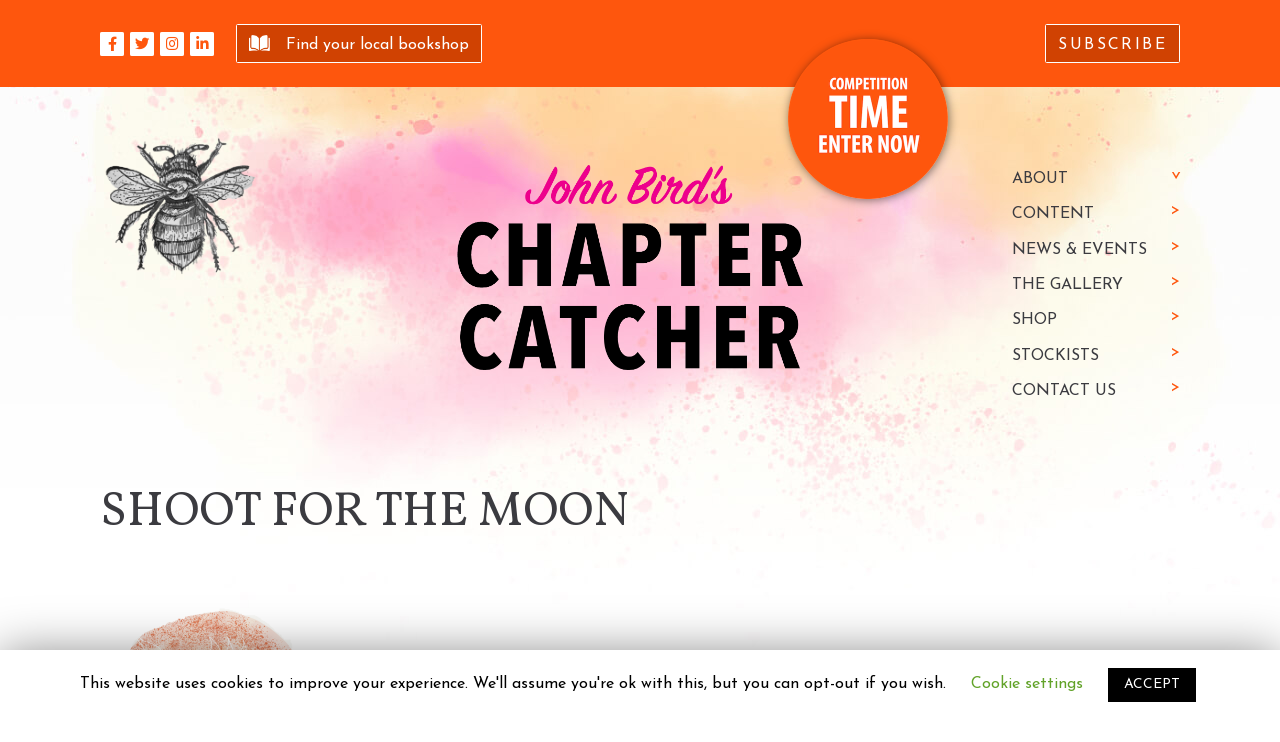

--- FILE ---
content_type: text/html; charset=UTF-8
request_url: https://thechaptercatcher.com/homepage/the-gallery/642a7f0d-c0fd-42eb-a0e7-7e1fce579782/
body_size: 7523
content:
<!doctype html>
<html lang="en-GB">
<head>
	<meta charset="UTF-8">
	<meta name="viewport" content="width=device-width, initial-scale=1, shrink-to-fit=no">
	<link rel="profile" href="https://gmpg.org/xfn/11">

	<title>SHOOT FOR THE MOON &#8211; The Chapter Catcher</title>
<link rel='dns-prefetch' href='//chimpstatic.com' />
<link rel='dns-prefetch' href='//cdnjs.cloudflare.com' />
<link rel='dns-prefetch' href='//cdn.jsdelivr.net' />
<link rel='dns-prefetch' href='//fonts.googleapis.com' />
<link rel='dns-prefetch' href='//use.fontawesome.com' />
<link rel="alternate" type="application/rss+xml" title="The Chapter Catcher &raquo; Feed" href="https://thechaptercatcher.com/feed/" />
<link rel="alternate" type="application/rss+xml" title="The Chapter Catcher &raquo; Comments Feed" href="https://thechaptercatcher.com/comments/feed/" />
<link rel='stylesheet' id='wp-block-library-css'  href='https://thechaptercatcher.com/wp-includes/css/dist/block-library/style.min.css?ver=5.2.23' type='text/css' media='all' />
<link rel='stylesheet' id='wc-block-style-css'  href='https://thechaptercatcher.com/wp-content/plugins/woocommerce/assets/css/blocks/style.css?ver=3.6.7' type='text/css' media='all' />
<link rel='stylesheet' id='contact-form-7-css'  href='https://thechaptercatcher.com/wp-content/plugins/contact-form-7/includes/css/styles.css?ver=5.1.3' type='text/css' media='all' />
<link rel='stylesheet' id='cookie-law-info-css'  href='https://thechaptercatcher.com/wp-content/plugins/cookie-law-info/public/css/cookie-law-info-public.css?ver=1.8.1' type='text/css' media='all' />
<link rel='stylesheet' id='cookie-law-info-gdpr-css'  href='https://thechaptercatcher.com/wp-content/plugins/cookie-law-info/public/css/cookie-law-info-gdpr.css?ver=1.8.1' type='text/css' media='all' />
<style id='woocommerce-inline-inline-css' type='text/css'>
.woocommerce form .form-row .required { visibility: visible; }
</style>
<link rel='stylesheet' id='wpsl-styles-css'  href='https://thechaptercatcher.com/wp-content/plugins/wp-store-locator/css/styles.min.css?ver=2.2.23' type='text/css' media='all' />
<link rel='stylesheet' id='catcher-google-fonts-css'  href='https://fonts.googleapis.com/css?family=Josefin+Sans%3A400%2C400i%2C700%2C700i%7CVollkorn%3A400%2C400i%2C700%2C700i&#038;ver=5.2.23' type='text/css' media='all' />
<link rel='stylesheet' id='catcher-fontawesome-css'  href='https://use.fontawesome.com/releases/v5.8.2/css/all.css?ver=5.2.23' type='text/css' media='all' />
<link rel='stylesheet' id='catcher-slick-css'  href='//cdn.jsdelivr.net/npm/slick-carousel@1.8.1/slick/slick.css?ver=5.2.23' type='text/css' media='all' />
<link rel='stylesheet' id='catcher-style-css'  href='https://thechaptercatcher.com/wp-content/themes/catcher/style.css?ver=5.2.23' type='text/css' media='all' />
<link rel='stylesheet' id='catcher-style-temp-css'  href='https://thechaptercatcher.com/wp-content/themes/catcher/style-temp.css?ver=5.2.23' type='text/css' media='all' />
<link rel='stylesheet' id='wpgdprc.css-css'  href='https://thechaptercatcher.com/wp-content/plugins/wp-gdpr-compliance/assets/css/front.css?ver=1572453555' type='text/css' media='all' />
<style id='wpgdprc.css-inline-css' type='text/css'>

            div.wpgdprc .wpgdprc-switch .wpgdprc-switch-inner:before { content: 'Yes'; }
            div.wpgdprc .wpgdprc-switch .wpgdprc-switch-inner:after { content: 'No'; }
        
</style>
<script type='text/javascript' src='https://thechaptercatcher.com/wp-includes/js/jquery/jquery.js?ver=1.12.4-wp'></script>
<script type='text/javascript' src='https://thechaptercatcher.com/wp-includes/js/jquery/jquery-migrate.min.js?ver=1.4.1'></script>
<script type='text/javascript'>
/* <![CDATA[ */
var Cli_Data = {"nn_cookie_ids":[],"cookielist":[]};
var log_object = {"ajax_url":"https:\/\/thechaptercatcher.com\/wp-admin\/admin-ajax.php"};
/* ]]> */
</script>
<script type='text/javascript' src='https://thechaptercatcher.com/wp-content/plugins/cookie-law-info/public/js/cookie-law-info-public.js?ver=1.8.1'></script>
<link rel='https://api.w.org/' href='https://thechaptercatcher.com/wp-json/' />
<link rel="EditURI" type="application/rsd+xml" title="RSD" href="https://thechaptercatcher.com/xmlrpc.php?rsd" />
<link rel="wlwmanifest" type="application/wlwmanifest+xml" href="https://thechaptercatcher.com/wp-includes/wlwmanifest.xml" /> 
<meta name="generator" content="WordPress 5.2.23" />
<meta name="generator" content="WooCommerce 3.6.7" />
<link rel='shortlink' href='https://thechaptercatcher.com/?p=683' />
<link rel="alternate" type="application/json+oembed" href="https://thechaptercatcher.com/wp-json/oembed/1.0/embed?url=https%3A%2F%2Fthechaptercatcher.com%2Fhomepage%2Fthe-gallery%2F642a7f0d-c0fd-42eb-a0e7-7e1fce579782%2F" />
<link rel="alternate" type="text/xml+oembed" href="https://thechaptercatcher.com/wp-json/oembed/1.0/embed?url=https%3A%2F%2Fthechaptercatcher.com%2Fhomepage%2Fthe-gallery%2F642a7f0d-c0fd-42eb-a0e7-7e1fce579782%2F&#038;format=xml" />
<meta name="referrer" content="always"/>	<noscript><style>.woocommerce-product-gallery{ opacity: 1 !important; }</style></noscript>
			<style type="text/css">.recentcomments a{display:inline !important;padding:0 !important;margin:0 !important;}</style>
				<script type="text/javascript">
			var cli_flush_cache=2;
		</script>
		</head>

<body class="attachment attachment-template-default attachmentid-683 attachment-png woocommerce-no-js woocommerce-active">
    <div id="page" class="site">
        
        <header id="masthead" class="site-header">
            <div class="top-bar bg-carrot py-4">
                <div class="container">
                    <div class="social-icons mr-3 d-none d-md-flex">
                        <a href="https://www.facebook.com/thechaptercatcher"><i class="fab fa-facebook-f"></i></a>                        <a href="https://twitter.com/ChapterCatcher"><i class="fab fa-twitter"></i></a>                        <a href="https://www.instagram.com/thechaptercatcher"><i class="fab fa-instagram"></i></a>                        <a href="https://www.linkedin.com/company/19208305/?lipi=urn%3Ali%3Apage%3Ad_flagship3_detail_base%3BDFD%2FB4G%2BSfuZSoJgKGfAdA%3D%3D"><i class="fab fa-linkedin-in"></i></a>                                                                    </div>
                    <a href="https://www.booksellers.org.uk/bookshopsearch" class="btn btn-outline btn-darrot btn-find"><span class="btn-text d-none d-sm-inline ml-3">Find your local bookshop</span></a>
                    <a href="https://thechaptercatcher.com/product-category/subscriptions/" class="btn btn-outline btn-darrot btn-allcaps ml-auto" >Subscribe</a>                    <!--<a href="https://thechaptercatcher.com/product-category/subscriptions/" class="btn btn-outline btn-darrot btn-allcaps ml-auto">Subscribe</a>-->
                </div>
            </div>
            <nav class="navbar">
                <div class="container">
                    <div class="two-logos">
                        <a class="navbar-brand" href="https://thechaptercatcher.com/"><img class="site-logo" src="https://thechaptercatcher.com/wp-content/themes/catcher/img/fly-logo.png" alt="The Chapter Catcher"></a>
                        <span class="navbar-brand-second d-none- d-md-inline-block-"><img src="https://thechaptercatcher.com/wp-content/themes/catcher/img/catcher-logo.png" alt="John Bird's Chapter Catcher"></span>
                        <a class="navbar-action-badge" href="https://thechaptercatcher.com/competition-time/"><img src="https://thechaptercatcher.com/wp-content/uploads/2019/07/catcher-header-badge-320.png" alt="Competition time. Enter now"></a>                    </div>
                    <ul id="menu-main-menu" class="nav flex-column"><li id="menu-item-630" class="menu-item menu-item-type-post_type menu-item-object-page menu-item-has-children nav-item menu-item-630 dropdown"><a href="#" class="nav-link dropdown-arrow" data-toggle="dropdown" aria-haspopup="true" aria-expanded="false" role="button">About</a>
<div class="dropdown-menu dropdown-menu-right">
	<div aria-depth="1"  id="menu-item-106" class="menu-item menu-item-type-post_type menu-item-object-page nav-item menu-item-106"><a href="https://thechaptercatcher.com/about/" class=" dropdown-item">Save our Bookshops and Libraries</a></div>
	<div aria-depth="1"  id="menu-item-622" class="menu-item menu-item-type-post_type menu-item-object-page nav-item menu-item-622"><a href="https://thechaptercatcher.com/the-hive/" class=" dropdown-item">The Hive</a></div>
	<div aria-depth="1"  id="menu-item-110" class="menu-item menu-item-type-post_type menu-item-object-page nav-item menu-item-110"><a href="https://thechaptercatcher.com/about/the-team/" class=" dropdown-item">The Team</a></div>
</div>
</li>
<li id="menu-item-107" class="menu-item menu-item-type-post_type menu-item-object-page nav-item menu-item-107"><a href="https://thechaptercatcher.com/content/" class="nav-link">Content</a></li>
<li id="menu-item-383" class="menu-item menu-item-type-taxonomy menu-item-object-category nav-item menu-item-383"><a href="https://thechaptercatcher.com/category/news/" class="nav-link">News &#038; Events</a></li>
<li id="menu-item-695" class="menu-item menu-item-type-post_type menu-item-object-page nav-item menu-item-695"><a href="https://thechaptercatcher.com/homepage/the-gallery/" class="nav-link">The Gallery</a></li>
<li id="menu-item-335" class="menu-item menu-item-type-post_type menu-item-object-page nav-item menu-item-335"><a href="https://thechaptercatcher.com/shop/" class="nav-link">Shop</a></li>
<li id="menu-item-423" class="menu-item menu-item-type-post_type menu-item-object-page nav-item menu-item-423"><a href="https://thechaptercatcher.com/stockists/" class="nav-link">Stockists</a></li>
<li id="menu-item-102" class="menu-item menu-item-type-post_type menu-item-object-page nav-item menu-item-102"><a href="https://thechaptercatcher.com/contact-us/" class="nav-link">Contact Us</a></li>
</ul>
                </div>
            </nav>
        </header>
        
        <div id="content" class="site-content">
<main id="main" class="site-main">
    <div class="container">
        
        <div class="row">
            <div class="col-md-12">

                <article id="post-683" class="post-683 attachment type-attachment status-inherit hentry">
    <header class="entry-header">
        <h1 class="entry-title">SHOOT FOR THE MOON</h1>    </header>
    
        
    <div class="entry-content">
        <p class="attachment"><a href='https://thechaptercatcher.com/wp-content/uploads/2019/08/642A7F0D-C0FD-42EB-A0E7-7E1FCE579782.png'><img width="225" height="300" src="https://thechaptercatcher.com/wp-content/uploads/2019/08/642A7F0D-C0FD-42EB-A0E7-7E1FCE579782-225x300.png" class="attachment-medium size-medium" alt="" srcset="https://thechaptercatcher.com/wp-content/uploads/2019/08/642A7F0D-C0FD-42EB-A0E7-7E1FCE579782-225x300.png 225w, https://thechaptercatcher.com/wp-content/uploads/2019/08/642A7F0D-C0FD-42EB-A0E7-7E1FCE579782-768x1024.png 768w, https://thechaptercatcher.com/wp-content/uploads/2019/08/642A7F0D-C0FD-42EB-A0E7-7E1FCE579782-600x800.png 600w" sizes="(max-width: 225px) 100vw, 225px" /></a></p>
    </div>
	</article>

            </div>
        </div>


    </div>
</main>


        </div><!-- /.content -->
        
        <footer id="colophon" class="site-footer">
            <div class="container">
                <div class="logos-section">
                    <h3 class="section-title section-title-arrow">Our supporters</h3>
                    <div class="logos-carousel">
                        <div><img src="https://thechaptercatcher.com/wp-content/themes/catcher/img/client-logo-1.png" class="slick-logo" alt=""></div>
                        <div><img src="https://thechaptercatcher.com/wp-content/themes/catcher/img/client-logo-2.png" class="slick-logo" alt=""></div>
                        <div><img src="https://thechaptercatcher.com/wp-content/themes/catcher/img/client-logo-3.png" class="slick-logo" alt=""></div>
                        <div><img src="https://thechaptercatcher.com/wp-content/themes/catcher/img/client-logo-4.png" class="slick-logo" alt=""></div>
                        <div><img src="https://thechaptercatcher.com/wp-content/themes/catcher/img/client-logo-5.png" class="slick-logo" alt=""></div>
                        <div><img src="https://thechaptercatcher.com/wp-content/themes/catcher/img/client-logo-6.png" class="slick-logo" alt=""></div>
                        <div><img src="https://thechaptercatcher.com/wp-content/themes/catcher/img/client-logo-7.png" class="slick-logo" alt=""></div>
                        <div><img src="https://thechaptercatcher.com/wp-content/themes/catcher/img/client-logo-8.png" class="slick-logo" alt=""></div>
                        <div><img src="https://thechaptercatcher.com/wp-content/themes/catcher/img/client-logo-9.png" class="slick-logo" alt=""></div>
                    </div>
                </div>
                <div class="bottom-bar clearfix bg-carrot text-white">
                    <div class="left-part float-md-left">
                        <a class="has-right-arrow text-uppercase" href="https://thechaptercatcher.com/privacy-policy/">Privacy Policy</a>                    </div>
                    <div class="right-part float-md-right">
                        <div class="social-icons social-icons-white mr-3 d-md-flex">
                            <a href="https://www.facebook.com/thechaptercatcher"><i class="fab fa-facebook-f"></i></a>                            <a href="https://twitter.com/ChapterCatcher"><i class="fab fa-twitter"></i></a>                            <a href="https://www.instagram.com/thechaptercatcher"><i class="fab fa-instagram"></i></a>                            <a href="https://www.linkedin.com/company/19208305/?lipi=urn%3Ali%3Apage%3Ad_flagship3_detail_base%3BDFD%2FB4G%2BSfuZSoJgKGfAdA%3D%3D"><i class="fab fa-linkedin-in"></i></a>                                                                                </div>
                    </div>
                </div>
            </div>
        </footer>
    </div>
    <!-- /.site -->
    
    
    <!-- Popup Form
    ================================================== -->
    <div class="modal fade" id="subscribeModal" tabindex="-1" role="dialog" aria-labelledby="subscribeModalLabel" aria-hidden="true">
        <div class="modal-dialog" role="document">
            <div class="modal-content text-center">
                <div role="form" class="wpcf7" id="wpcf7-f221-o1" lang="en-GB" dir="ltr">
<div class="screen-reader-response"></div>
<form action="/homepage/the-gallery/642a7f0d-c0fd-42eb-a0e7-7e1fce579782/#wpcf7-f221-o1" method="post" class="wpcf7-form" novalidate="novalidate">
<div style="display: none;">
<input type="hidden" name="_wpcf7" value="221" />
<input type="hidden" name="_wpcf7_version" value="5.1.3" />
<input type="hidden" name="_wpcf7_locale" value="en_GB" />
<input type="hidden" name="_wpcf7_unit_tag" value="wpcf7-f221-o1" />
<input type="hidden" name="_wpcf7_container_post" value="0" />
</div>
<div class="modal-header">
    <p class="modal-title sr-only" id="subscribeModalLabel">Subscription form</p>
    <button type="button" class="close" data-dismiss="modal" aria-label="Close">
        <span aria-hidden="true">&times;</span>
    </button>
</div>
<div class="modal-body px-5">
    <h3>Thank you for subscribing</h3>
    <p>We'll send you details for how to complete your application</p>
        <div class="form-group">
            <label for="subscribeInputName" class="sr-only">Name</label>
            <span class="wpcf7-form-control-wrap name-432"><input type="text" name="name-432" value="" size="40" class="wpcf7-form-control wpcf7-text wpcf7-validates-as-required form-control" id="name-432" aria-required="true" aria-invalid="false" placeholder="Name" /></span>
        </div>
        <div class="form-group">
            <label for="subscribeInputName" class="sr-only">Name</label>
            <span class="wpcf7-form-control-wrap email-584"><input type="email" name="email-584" value="" size="40" class="wpcf7-form-control wpcf7-text wpcf7-email wpcf7-validates-as-required wpcf7-validates-as-email form-control" id="email-584" aria-required="true" aria-invalid="false" placeholder="Email" /></span>
        </div>
</div>
<div class="modal-footer bg-carrot ">
    <button type="submit" class="btn btn-outline btn-darrot btn-allcaps border-white">Subscribe</button>

</div><div class="wpcf7-response-output wpcf7-display-none"></div></form></div><!--
                <form action="#">
                    <div class="modal-header">
                        <p class="modal-title sr-only" id="subscribeModalLabel">Subscription form</p>
                        <button type="button" class="close" data-dismiss="modal" aria-label="Close">
                            <span aria-hidden="true">&times;</span>
                        </button>
                    </div>
                    <div class="modal-body px-5">
                        <h3>Thank you for subscribing</h3>
                        <p>We'll send you details for how to complete your application</p>
                            <div class="form-group">
                                <label for="subscribeInputName" class="sr-only">Name</label>
                                <input type="text" class="form-control" id="subscribeInputName" placeholder="Name">
                            </div>
                            <div class="form-group">
                                <label for="subscribeInputEmail" class="sr-only">Email address</label>
                                <input type="email" class="form-control" id="subscribeInputEmail" aria-describedby="emailHelp" placeholder="Email">
                                <small id="emailHelp" class="form-text text-muted">We'll never share your email with anyone else.</small>
                            </div>
                    </div>
                    <div class="modal-footer bg-carrot ">
                        <button type="submit" class="btn btn-outline btn-darrot btn-allcaps border-white">Subscribe</button>
                    </div>
                </form>
-->
            </div>
        </div>
    </div>

    <div id="cookie-law-info-bar"><span>This website uses cookies to improve your experience. We'll assume you're ok with this, but you can opt-out if you wish. <a class="cli_settings_button"   style="margin:5px 20px 5px 20px;" >Cookie settings</a><a  data-cli_action="accept" id="cookie_action_close_header"  class="medium cli-plugin-button cli-plugin-main-button cookie_action_close_header cli_action_button" style="display:inline-block;  margin:5px; ">ACCEPT</a></span></div><div id="cookie-law-info-again" style="display:none;"><span id="cookie_hdr_showagain">Privacy & Cookies Policy</span></div><div class="cli-modal" id="cliSettingsPopup" tabindex="-1" role="dialog" aria-labelledby="cliSettingsPopup" aria-hidden="true">
  <div class="cli-modal-dialog" role="document">
    <div class="cli-modal-content cli-bar-popup">
      <button type="button" class="cli-modal-close" id="cliModalClose">
        <svg class="" viewBox="0 0 24 24"><path d="M19 6.41l-1.41-1.41-5.59 5.59-5.59-5.59-1.41 1.41 5.59 5.59-5.59 5.59 1.41 1.41 5.59-5.59 5.59 5.59 1.41-1.41-5.59-5.59z"></path><path d="M0 0h24v24h-24z" fill="none"></path></svg>
      </button>
      <div class="cli-modal-body">
        <div class="cli-container-fluid cli-tab-container">
    <div class="cli-row">
        <div class="cli-col-12 cli-align-items-stretch cli-px-0">
            <div class="cli-privacy-overview">
                <h4>Privacy Overview</h4>                                   
                <div class="cli-privacy-content">
                    <div class="cli-privacy-content-text">This website uses cookies to improve your experience while you navigate through the website. Out of these cookies, the cookies that are categorized as necessary are stored on your browser as they are essential for the working of basic functionalities of the website. We also use third-party cookies that help us analyze and understand how you use this website. These cookies will be stored in your browser only with your consent. You also have the option to opt-out of these cookies. But opting out of some of these cookies may have an effect on your browsing experience.</div>
                </div>
                <a class="cli-privacy-readmore" data-readmore-text="Show more" data-readless-text="Show less"></a>            </div>
        </div>  
        <div class="cli-col-12 cli-align-items-stretch cli-px-0 cli-tab-section-container">
            <div class="cli-tab-section cli-privacy-tab">
                <div class="cli-tab-header">
                    <a class="cli-nav-link cli-settings-mobile" >
                        Privacy Overview                    </a>
                </div>
                <div class="cli-tab-content">
                    <div class="cli-tab-pane cli-fade">
                        <p>This website uses cookies to improve your experience while you navigate through the website. Out of these cookies, the cookies that are categorized as necessary are stored on your browser as they are essential for the working of basic functionalities of the website. We also use third-party cookies that help us analyze and understand how you use this website. These cookies will be stored in your browser only with your consent. You also have the option to opt-out of these cookies. But opting out of some of these cookies may have an effect on your browsing experience.</p>
                    </div>
                </div>

            </div>
              
                            <div class="cli-tab-section">
                    <div class="cli-tab-header">
                        <a class="cli-nav-link cli-settings-mobile" data-target="necessary" data-toggle="cli-toggle-tab" >
                            Necessary 
                        </a>
                    
                    <span class="cli-necessary-caption">Always Enabled</span>                     </div>
                    <div class="cli-tab-content">
                        <div class="cli-tab-pane cli-fade" data-id="necessary">
                            <p>Necessary cookies are absolutely essential for the website to function properly. This category only includes cookies that ensures basic functionalities and security features of the website. These cookies do not store any personal information.</p>
                        </div>
                    </div>
                </div>
              
                            <div class="cli-tab-section">
                    <div class="cli-tab-header">
                        <a class="cli-nav-link cli-settings-mobile" data-target="non-necessary" data-toggle="cli-toggle-tab" >
                            Non-necessary 
                        </a>
                    <div class="cli-switch">
                        <input type="checkbox" id="checkbox-non-necessary" class="cli-user-preference-checkbox" data-id="checkbox-non-necessary" checked />
                        <label for="checkbox-non-necessary" class="cli-slider" data-cli-enable="Enabled" data-cli-disable="Disabled">Non-necessary</label>
                    </div>                    </div>
                    <div class="cli-tab-content">
                        <div class="cli-tab-pane cli-fade" data-id="non-necessary">
                            <p>Any cookies that may not be particularly necessary for the website to function and is used specifically to collect user personal data via analytics, ads, other embedded contents are termed as non-necessary cookies. It is mandatory to procure user consent prior to running these cookies on your website.</p>
                        </div>
                    </div>
                </div>
                       
        </div>
    </div> 
</div> 
      </div>
    </div>
  </div>
</div>
<div class="cli-modal-backdrop cli-fade cli-settings-overlay"></div>
<div class="cli-modal-backdrop cli-fade cli-popupbar-overlay"></div>
<script type="text/javascript">
  /* <![CDATA[ */
  cli_cookiebar_settings='{"animate_speed_hide":"500","animate_speed_show":"500","background":"#FFF","border":"#b1a6a6c2","border_on":false,"button_1_button_colour":"#000","button_1_button_hover":"#000000","button_1_link_colour":"#fff","button_1_as_button":true,"button_1_new_win":false,"button_2_button_colour":"#333","button_2_button_hover":"#292929","button_2_link_colour":"#444","button_2_as_button":false,"button_2_hidebar":false,"button_3_button_colour":"#000","button_3_button_hover":"#000000","button_3_link_colour":"#fff","button_3_as_button":true,"button_3_new_win":false,"button_4_button_colour":"#000","button_4_button_hover":"#000000","button_4_link_colour":"#62a329","button_4_as_button":false,"font_family":"inherit","header_fix":false,"notify_animate_hide":true,"notify_animate_show":false,"notify_div_id":"#cookie-law-info-bar","notify_position_horizontal":"right","notify_position_vertical":"bottom","scroll_close":false,"scroll_close_reload":false,"accept_close_reload":false,"reject_close_reload":false,"showagain_tab":true,"showagain_background":"#fff","showagain_border":"#000","showagain_div_id":"#cookie-law-info-again","showagain_x_position":"100px","text":"#000","show_once_yn":false,"show_once":"10000","logging_on":false,"as_popup":false,"popup_overlay":true,"bar_heading_text":"","cookie_bar_as":"banner","popup_showagain_position":"bottom-right","widget_position":"left"}';
  /* ]]> */
</script>	<script type="text/javascript">
		var c = document.body.className;
		c = c.replace(/woocommerce-no-js/, 'woocommerce-js');
		document.body.className = c;
	</script>
	<script type='text/javascript'>
/* <![CDATA[ */
var wpcf7 = {"apiSettings":{"root":"https:\/\/thechaptercatcher.com\/wp-json\/contact-form-7\/v1","namespace":"contact-form-7\/v1"}};
/* ]]> */
</script>
<script type='text/javascript' src='https://thechaptercatcher.com/wp-content/plugins/contact-form-7/includes/js/scripts.js?ver=5.1.3'></script>
<script type='text/javascript' src='https://thechaptercatcher.com/wp-content/plugins/woocommerce/assets/js/jquery-blockui/jquery.blockUI.min.js?ver=2.70'></script>
<script type='text/javascript'>
/* <![CDATA[ */
var wc_add_to_cart_params = {"ajax_url":"\/wp-admin\/admin-ajax.php","wc_ajax_url":"\/?wc-ajax=%%endpoint%%","i18n_view_cart":"View basket","cart_url":"https:\/\/thechaptercatcher.com\/basket\/","is_cart":"","cart_redirect_after_add":"no"};
/* ]]> */
</script>
<script type='text/javascript' src='https://thechaptercatcher.com/wp-content/plugins/woocommerce/assets/js/frontend/add-to-cart.min.js?ver=3.6.7'></script>
<script type='text/javascript' src='https://thechaptercatcher.com/wp-content/plugins/woocommerce/assets/js/js-cookie/js.cookie.min.js?ver=2.1.4'></script>
<script type='text/javascript'>
/* <![CDATA[ */
var woocommerce_params = {"ajax_url":"\/wp-admin\/admin-ajax.php","wc_ajax_url":"\/?wc-ajax=%%endpoint%%"};
/* ]]> */
</script>
<script type='text/javascript' src='https://thechaptercatcher.com/wp-content/plugins/woocommerce/assets/js/frontend/woocommerce.min.js?ver=3.6.7'></script>
<script type='text/javascript'>
/* <![CDATA[ */
var wc_cart_fragments_params = {"ajax_url":"\/wp-admin\/admin-ajax.php","wc_ajax_url":"\/?wc-ajax=%%endpoint%%","cart_hash_key":"wc_cart_hash_8ac976c3d693c44ea9b4aaceca393b25","fragment_name":"wc_fragments_8ac976c3d693c44ea9b4aaceca393b25","request_timeout":"5000"};
/* ]]> */
</script>
<script type='text/javascript' src='https://thechaptercatcher.com/wp-content/plugins/woocommerce/assets/js/frontend/cart-fragments.min.js?ver=3.6.7'></script>
<script type='text/javascript'>
/* <![CDATA[ */
var mailchimp_public_data = {"site_url":"https:\/\/thechaptercatcher.com","ajax_url":"https:\/\/thechaptercatcher.com\/wp-admin\/admin-ajax.php","queue_url":"https:\/\/thechaptercatcher.com\/wp-json\/mailchimp-for-woocommerce\/v1\/queue\/work","queue_should_fire":"1"};
/* ]]> */
</script>
<script type='text/javascript' src='https://thechaptercatcher.com/wp-content/plugins/mailchimp-for-woocommerce/public/js/mailchimp-woocommerce-public.min.js?ver=2.1.17'></script>
<script type='text/javascript' src='https://chimpstatic.com/mcjs-connected/js/users/5caf4ac05279dd3e12355108f/bf1c26454f751f11138c3cce1.js?ver=2.1.17'></script>
<script type='text/javascript' src='https://cdnjs.cloudflare.com/ajax/libs/scrollify/1.0.19/jquery.scrollify.min.js?ver=1019'></script>
<script type='text/javascript' src='https://thechaptercatcher.com/wp-content/themes/catcher/js/bootstrap.bundle.min.js?ver=5.2.23'></script>
<script type='text/javascript' src='//cdn.jsdelivr.net/npm/slick-carousel@1.8.1/slick/slick.min.js?ver=5.2.23'></script>
<script type='text/javascript' src='https://thechaptercatcher.com/wp-content/themes/catcher/js/scripts.js?ver=5.2.23'></script>
<script type='text/javascript'>
/* <![CDATA[ */
var wpgdprcData = {"ajaxURL":"https:\/\/thechaptercatcher.com\/wp-admin\/admin-ajax.php","ajaxSecurity":"cbbe285249","isMultisite":"","path":"\/","blogId":""};
/* ]]> */
</script>
<script type='text/javascript' src='https://thechaptercatcher.com/wp-content/plugins/wp-gdpr-compliance/assets/js/front.js?ver=1572453555'></script>
<script type='text/javascript' src='https://thechaptercatcher.com/wp-includes/js/wp-embed.min.js?ver=5.2.23'></script>
</body>

</html>


--- FILE ---
content_type: text/css
request_url: https://thechaptercatcher.com/wp-content/themes/catcher/style-temp.css?ver=5.2.23
body_size: 318
content:
/* Target the Credit Card */
#stripe-card-element {
    background: #ffffff !important;
    padding: 10px 5px !important;
    margin: 5px 0px !important;
}

/* Target the Expiry Date */
#stripe-exp-element {
    background: #ffffff !important;
    padding: 10px 5px !important;
}

/* Target the CVC Code */
.woocommerce-checkout-review-order #stripe-cvc-element {
    background: #ffffff !important;
    margin: 5px 0px !important;
    padding: 10px 5px !important;
}

--- FILE ---
content_type: text/javascript
request_url: https://thechaptercatcher.com/wp-content/themes/catcher/js/scripts.js?ver=5.2.23
body_size: 2097
content:
jQuery(document).ready(function (e) {
//    //Allows bootstrap carousels to display 3 items per page rather than just one
//    jQuery('.carousel.carousel-multi .item').each(function () {
//        var next = jQuery(this).next();
//        if (!next.length) {
//            next = jQuery(this).siblings(':first');
//        }
//        next.children(':first-child').clone().attr("aria-hidden", "true").appendTo(jQuery(this));
//
//        if (next.next().length > 0) {
//            next.next().children(':first-child').clone().attr("aria-hidden", "true").appendTo(jQuery(this));
//        }
//        else {
//            jQuery(this).siblings(':first').children(':first-child').clone().appendTo(jQuery(this));
//        }
//    });
});

jQuery(document).ready(function () {
    jQuery('.logos-carousel').slick({
        infinite: true,
        slidesToShow: 2,
        slidesToScroll: 1,
        prevArrow: '<div class="slick-prev"><span class="slick-arrow"></span></div>',
        nextArrow: '<div class="slick-next"><span class="slick-arrow"></span></div>',
        variableWidth: false,
        mobileFirst: true,
        responsive: [
            {
                breakpoint: 479,
                settings: {
                    slidesToShow: 3,
                    variableWidth: false
                }
            },
            {
                breakpoint: 575,
                settings: {
                    slidesToShow: 3,
                    variableWidth: false
                }
            },
            {
                breakpoint: 767,
                settings: {
                    slidesToShow: 4,
                    variableWidth: true
                }
            },
            {
                breakpoint: 991,
                settings: {
                    slidesToShow: 6,
                    variableWidth: true
                }
            },
            {
                breakpoint: 1023,
                settings: {
                    slidesToShow: 6,    
                    variableWidth: true
                }
            }
            // You can unslick at a given breakpoint now by adding:
            // settings: "unslick"
            // instead of a settings object
        ]
    });
});